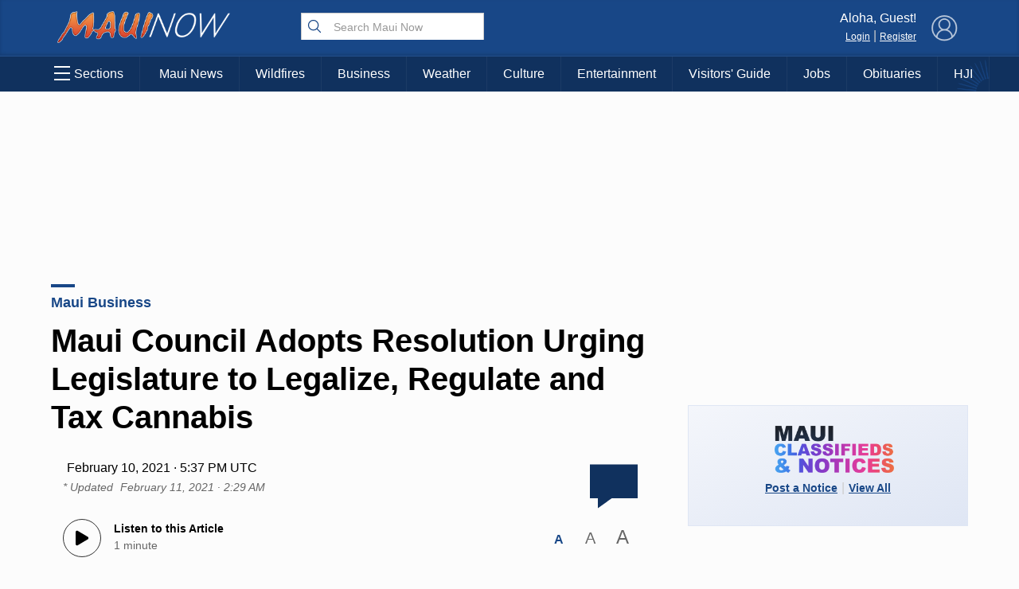

--- FILE ---
content_type: text/html; charset=utf-8
request_url: https://www.google.com/recaptcha/api2/aframe
body_size: 184
content:
<!DOCTYPE HTML><html><head><meta http-equiv="content-type" content="text/html; charset=UTF-8"></head><body><script nonce="G1IIQ7S0_bMPWOF1HDnxhA">/** Anti-fraud and anti-abuse applications only. See google.com/recaptcha */ try{var clients={'sodar':'https://pagead2.googlesyndication.com/pagead/sodar?'};window.addEventListener("message",function(a){try{if(a.source===window.parent){var b=JSON.parse(a.data);var c=clients[b['id']];if(c){var d=document.createElement('img');d.src=c+b['params']+'&rc='+(localStorage.getItem("rc::a")?sessionStorage.getItem("rc::b"):"");window.document.body.appendChild(d);sessionStorage.setItem("rc::e",parseInt(sessionStorage.getItem("rc::e")||0)+1);localStorage.setItem("rc::h",'1769581601256');}}}catch(b){}});window.parent.postMessage("_grecaptcha_ready", "*");}catch(b){}</script></body></html>